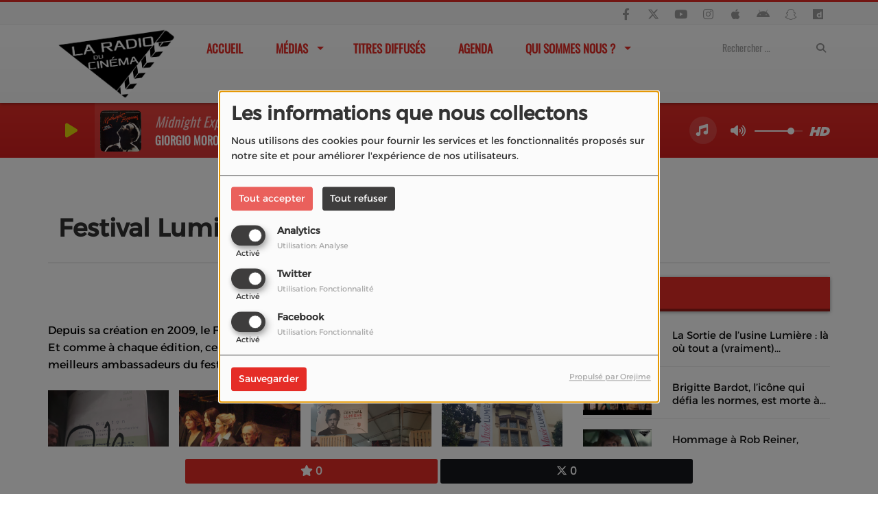

--- FILE ---
content_type: text/html; charset=UTF-8
request_url: https://radioducinema.com/photos/festival-lumiere-2022-20
body_size: 22757
content:
<!DOCTYPE html PUBLIC "-//W3C//DTD XHTML 1.0 Strict//EN" "http://www.w3.org/TR/xhtml1/DTD/xhtml1-strict.dtd"><html xmlns="http://www.w3.org/1999/xhtml" xml:lang="fr" lang="fr">
<head>
    <meta name="viewport" content="width=device-width initial-scale=1.0 maximum-scale=1.0 user-scalable=0"/>

	<link href="https://radioducinema.com/photos/festival-lumiere-2022-20" rel="canonical" />
<link href="https://radioducinema.com/rss-feed-8" rel="alternate" type="application/rss+xml" title="Photos RSS" />
<link href="/upload/58e2bbeeb754e3.17093026.ico" rel="icon" type="image/x-icon" />	    <title>Festival Lumière 2022 - La Radio du Cinéma – Musiques &amp; répliques cultes 24/7 La galerie photo de la radio du cinéma</title>
    <meta name="description" content="La Radio du Cinéma – Musiques & répliques cultes 24/7 – Galerie photo %%page%% : coulisses de tournages, photos de stars, festivals et scènes cultes. Découvrez les images exclusives du 7ᵉ art !"/>
    <meta name="keywords" content="photos,Galerie photo cinéma,Photos de tournage,Coulisses de films,Acteurs cinéma,Réalisateurs cinéma,Festivals de cinéma,Photos de stars,Avant-premières cinéma,Photographies cinéma,Événements cinéma,Red carpet cinéma,Making-of films,Photos exclusives cinéma,Séances photos acteurs,Décors de cinéma,Costumes de cinéma,Scènes de films,Photos de festivals,Stars sur tapis rouge,Moments inoubliables cinéma,Interviews en images,Cinéma en coulisses,Photos backstage cinéma,Studios de cinéma,Visuels de cinéma,david marmier,amandine bacconnier"/>
    <meta http-equiv="Content-Type" content="text/html; charset=UTF-8"/>
    <meta http-equiv="Content-Language" content="fr"/>

    <link href="//fonts.googleapis.com/css?family=Raleway:400,700,800,900,600,500,300,200,100' " rel="stylesheet" property="stylesheet" type="text/css" media="all">

    <link rel="stylesheet" href="https://dfweu3fd274pk.cloudfront.net/theme3/style-015e42ec92.css"/>

	    <link id="mystylecss" rel="stylesheet" href="/css/theme3/mystyle.css?refresh=69786ee8a9459">

    <script src="https://dfweu3fd274pk.cloudfront.net/theme3/script-78c6fc5e4f.js"></script>
	    <script src="https://maps.googleapis.com/maps/api/js?key=" async defer></script>

    <!-- Meta Facebook / Twitter -->
	    <!-- Google / Search Engine Tags -->
    <meta itemprop="name" content="La Radio du Cinéma – Musiques & répliques cultes 24/7" />
    <meta itemprop="description" content="La Radio du Cinéma – Musiques & répliques cultes 24/7 – Galerie photo %%page%% : coulisses de tournages, photos de stars, festivals et scènes cultes. Découvrez les images exclusives du 7ᵉ art !" />
    <meta itemprop="image" content="https://radioducinema.com/upload/design/677ec145b49971.46079133.png" />
    <!-- Facebook Meta Tags -->
    <meta property="og:url" content="https://radioducinema.com/photos/festival-lumiere-2022-20"/>
    <meta property='og:site_name' content="La Radio du Cinéma – Musiques &amp; répliques cultes 24/7"/>
    <meta property='og:title' content="Festival Lumière 2022"/>
    <meta property="og:description" content="Depuis sa cr&amp;eacute;ation en 2009, le Festival Lumi&amp;egrave;re rend hommage &amp;agrave; la grande histoire du cin&amp;eacute;ma. Et comme &amp;agrave; chaque &amp;eacute;dition, ce sont les..."/>
    <meta property="og:type" content="article"/>
    <meta property="og:image" content="https://radioducinema.com/upload/design/677ec145b49971.46079133.png"/>
    <!-- Twitter Meta Tags -->
    <meta name="twitter:card" content="summary_large_image"/>
	        <meta name="twitter:site" content="@radioducinema"/>
	    <meta name="twitter:title" content="Festival Lumière 2022"/>
    <meta name="twitter:description" content="Depuis sa cr&amp;eacute;ation en 2009, le Festival Lumi&amp;egrave;re rend hommage &amp;agrave; la grande histoire du cin&amp;eacute;ma. Et comme &amp;agrave; chaque &amp;eacute;dition, ce sont les..."/>
    <meta name="twitter:image" content="https://radioducinema.com/upload/design/677ec145b49971.46079133.png"/>
    <meta name="twitter:image:alt" content="Festival Lumière 2022"/>
	        <meta property="fb:app_id" content="1718866211718177"/>
	       <meta property="fb:admins" content="417992761592862"/>
	        <meta name="apple-itunes-app" content="app-id=1450443862">
	
	        <style type="text/css" id="customCSS">
                    </style>
		<!-- Base -->
<meta charset="utf-8">
<meta name="viewport" content="width=device-width, initial-scale=1">
<link rel="canonical" href="%%url%%">

<!-- Connexions utiles (GTM/GA) -->
<link rel="preconnect" href="https://www.googletagmanager.com" crossorigin>
<link rel="dns-prefetch" href="https://www.googletagmanager.com">
<link rel="dns-prefetch" href="https://www.google-analytics.com">

<!-- PWA / Couleur UI / Icônes -->
<meta name="theme-color" content="#000000">
<link rel="manifest" href="/manifest.json">
<link rel="icon" type="image/png" sizes="32x32" href="/favicon-32.png">
<link rel="icon" type="image/png" sizes="192x192" href="/favicon-192.png">
<link rel="apple-touch-icon" href="/apple-touch-icon.png">

<!-- Robots global -->
<meta name="robots" content="index,follow,max-snippet:-1,max-image-preview:large,max-video-preview:-1">

<!-- Vérification Pinterest (une seule ligne) -->
<meta name="p:domain_verify" content="8938313a5335978325d53b3185554d0c">

<!-- Flux (Discover/agrégateurs) -->
<link rel="alternate" type="application/rss+xml" href="https://radioducinema.com/rss.xml">

<!-- Open Graph (défaut site, surchargé par page si besoin) -->
<meta property="og:type" content="website">
<meta property="og:site_name" content="La Radio du Cinéma">
<meta property="og:locale" content="fr_FR">
<meta property="og:title" content="La Radio du Cinéma – Répliques & musiques de films 24/7">
<meta property="og:description" content="La radio 100% cinéma : répliques cultes, bandes originales, interviews et agenda des festivals. Écoutez-nous partout.">
<meta property="og:url" content="%%url%%">
<meta property="og:image" content="https://radioducinema.com/static/og-default-1200x630.jpg">
<meta property="og:image:alt" content="La Radio du Cinéma – Répliques et musiques culte">
<meta property="og:image:width" content="1200">
<meta property="og:image:height" content="630">

<!-- Twitter / X -->
<meta name="twitter:card" content="summary_large_image">
<meta name="twitter:site" content="@LaRadioDuCinema">
<meta name="twitter:title" content="La Radio du Cinéma – Répliques & musiques de films 24/7">
<meta name="twitter:description" content="Répliques cultes, BO, interviews, agenda festivals.">
<meta name="twitter:image" content="https://radioducinema.com/static/og-default-1200x630.jpg">
<meta name="twitter:image:alt" content="La Radio du Cinéma – Répliques et musiques culte">

<!-- Hreflang -->
<link rel="alternate" href="https://radioducinema.com/" hreflang="fr">
<link rel="alternate" href="https://radioducinema.com/" hreflang="x-default">
<!-- (Optionnel si versions locales publiées) -->
<!-- <link rel="alternate" href="https://radioducinema.com/" hreflang="fr-CA">
<link rel="alternate" href="https://radioducinema.com/" hreflang="fr-BE">
<link rel="alternate" href="https://radioducinema.com/" hreflang="fr-CH"> -->

<!-- Sitemap (découverte) -->
<link rel="sitemap" type="application/xml" title="Sitemap" href="https://radioducinema.com/sitemap.xml">

<!-- Données structurées : Organization -->
<script type="application/ld+json">
{
  "@context": "https://schema.org",
  "@type": "Organization",
  "name": "La Radio du Cinéma",
  "url": "https://radioducinema.com/",
  "logo": "https://radioducinema.com/static/logo-512.png",
  "sameAs": [
    "https://www.facebook.com/LaRadioduCinema",
    "https://www.instagram.com/laradioducinema",
    "https://www.linkedin.com/company/la-radio-du-cinema",
    "https://www.tiktok.com/@laradioducinema",
    "https://www.youtube.com/@laradioducinema"
  ]
}
</script>

<!-- Données structurées : Website + SearchAction -->
<script type="application/ld+json">
{
  "@context": "https://schema.org",
  "@type": "WebSite",
  "name": "La Radio du Cinéma",
  "url": "https://radioducinema.com/",
  "potentialAction": {
    "@type": "SearchAction",
    "target": "https://radioducinema.com/recherche?q={recherche}",
    "query-input": "required name=recherche"
  }
}
</script>
<!-- Smart App Banner iOS -->
<meta name="apple-itunes-app" content="app-id=6754326122, app-argument=https://radioducinema.com/app-ios">    <link rel="stylesheet" href="https://unpkg.com/orejime@2.0.3/dist/orejime.css"/>
    <link rel="stylesheet" href="/css/common/orejime.css"/>
</head>

<body>
/* GA4 – radioducinema.com – intégration robuste (sans <script>) */
(function () {
  if (window.__RDC_GA4_INIT__) return;
  window.__RDC_GA4_INIT__ = true;

  var GA4_ID = 'G-19SH02ZWPN';

  // Init dataLayer/gtag (nécessaire au Consent Mode)
  window.dataLayer = window.dataLayer || [];
  window.gtag = window.gtag || function(){ dataLayer.push(arguments); };

  // Consent Mode v2 (ajustez selon votre CMP)
  gtag('consent', 'default', {
    ad_storage: 'denied',
    analytics_storage: 'granted',
    functionality_storage: 'granted',
    personalization_storage: 'denied',
    security_storage: 'granted'
  });

  // Charge gtag.js en asynchrone
  try {
    var s = document.createElement('script');
    s.async = true;
    s.src = 'https://www.googletagmanager.com/gtag/js?id=' + encodeURIComponent(GA4_ID);
    (document.head || document.documentElement).appendChild(s);
  } catch (e) {
    if (console && console.warn) console.warn('GA4 loader error:', e);
  }

  // Init de base
  gtag('js', new Date());

  // Évite un double page_view si un conteneur GTM est déjà présent
  var usingGTM = !!window.google_tag_manager;
  gtag('config', GA4_ID, {
    anonymize_ip: true,
    transport_type: 'beacon',
    send_page_view: !usingGTM
  });

  // Pour sites SPA : appelez ceci après chaque navigation interne
  window.RDC_trackPageView = function (url) {
    gtag('event', 'page_view', { page_location: url || location.href });
  };
})();<div id='fb-root'></div>
        <script type='opt-in' data-type='application/javascript' data-name='facebook'>
            window.fbAsyncInit = function() {
				FB.init({
					appId      : '1718866211718177',
                    xfbml      : true,
                     version   : 'v18.0'
                });
            };

        $(window).on('statechangecomplete', function() {
            fbAsyncInit();
        });

        (function(d, s, id) {
            var js, fjs = d.getElementsByTagName(s)[0];
            if (d.getElementById(id)) return;
            js = d.createElement(s); js.id = id;
            js.src = "https://connect.facebook.net/fr_FR/sdk.js";
            fjs.parentNode.insertBefore(js, fjs);
        }(document, 'script', 'facebook-jssdk'));
        </script>

	
<script type="text/javascript">
    function init() {
        window.addEventListener('scroll', function (e) {
            var distanceY = window.pageYOffset || document.documentElement.scrollTop,
                shrinkOn = 60,
                navbarscroll = $('#navbarscroll'),
                searchbar = $('#search-form'),
                playerheader = $('#player-header'),
                searchbarunderline = $('#searchBarUnderline');
            if (distanceY > shrinkOn) {
                navbarscroll.addClass("hideScroll");
                playerheader.addClass("player-min");
                searchbar.addClass("searchform-min");
                searchbarunderline.addClass("searchBarUnderline-min");
            } else {
                if (navbarscroll.hasClass("hideScroll"))
                    navbarscroll.removeClass("hideScroll");

                if (playerheader.hasClass("player-min"))
                    playerheader.removeClass("player-min");

                if (searchbar.hasClass("searchform-min"))
                    searchbar.removeClass("searchform-min");

                if (searchbarunderline.hasClass("searchBarUnderline-min"))
                    searchbarunderline.removeClass("searchBarUnderline-min");
            }
        });
    }

    window.onload = init();
</script>

<!-- Script pour le Menu -->
<script>
    (function ($) { //create closure so we can safely use $ as alias for jQuery
        $(document).ready(function () {
            $('#navbar-sfmenu').superfish({
                speed: 'fast',
                delay: 200
            });
        });
    })(jQuery);
</script>

<script>
    //Permettre aux barres de recherche d'être soulignées
    $(document).ready(function () {
        $('#searchBar').on('keyup', function () {
            if ($('#searchBar').val() === "") {
                $('#searchBarUnderline').removeClass("underline");
            } else {
                $('#searchBarUnderline').addClass("underline");
            }
        });
    })
</script>

<div id="menu-responsive-overlay"></div>

<nav id="navbarscroll" class="navbar navbar-default navbar-fixed-top container counter-container">
    <!-- header-fixed-top pour fixer le header en haut + enlever le JS -->
    <div class="nav-global">
        <div id="toplink" class="scrolltoplink">
            <div class="container toplink-container">

                <div class="link-contact">
                    <div class="dropdown">
                        <button class="btn btn-toplink dropdown-toggle" type="button" id="dropdownMenu12"
                                data-toggle="dropdown" aria-haspopup="true" aria-expanded="true">
                            <i class="fa fa-lock"></i> Espace membre                            <span class="caret"></span>
                        </button>

                        <ul class="dropdown-menu" aria-labelledby="dropdownMenu12">
                            <li class="navbarItem-user  hidden ">
                                <a href="/utilisateurs"
                                   role="button" data-toggle="modal"><i
                                            class="fa fa-user"></i> Mon compte</a>
                            </li class="navbarItem-user  hidden ">
                                                        <li role="separator"
                                class="divider navbarItem-user  hidden "></li>
                            <li class="navbarItem-user  hidden ">
                                <a id="logout"
                                   href="/utilisateurs/index/logout">
                                    <i class="fa fa-sign-out"></i> Fermer ma session                                </a>
                            </li>
                            <li class="navbarItem-guest ">
                                <a href="/inscription"><i
                                            class="fa fa-user"></i> Se connecter</a></li>
                            <li class="navbarItem-guest ">
                                <a href="#modal_mdp_oublie" role="button" data-toggle="modal"><i
                                            class="fa fa-question-circle"></i> Mot de passe oublié ?                                </a></li>
                        </ul>
                    </div>
                </div>

                <div class="link-socials">
                    <div class="link-socials-list">
                                                    <div class="link-socials-item facebook">
                                <a class="link-socials-item-link" target="_blank"
                                   href="https://www.facebook.com/radioducinema">
                                    <span class="link-socials-item-link-hover"></span>
                                </a>
                                <div class="link-socials-item-popup">
                                    <span>Facebook</span>
                                </div>
                            </div>
                        
                                                    <div class="link-socials-item twitter">
                                <a class="link-socials-item-link" target="_blank"
                                   href="https://twitter.com/radioducinema">
                                    <span class="link-socials-item-link-hover"></span>
                                </a>
                                <div class="link-socials-item-popup">
                                    <span>Twitter</span>
                                </div>
                            </div>
                        
                                                    <div class="link-socials-item youtube">
                                <a class="link-socials-item-link" target="_blank"
                                   href="https://www.youtube.com/@radioducinema">
                                    <span class="link-socials-item-link-hover"></span>
                                </a>
                                <div class="link-socials-item-popup">
                                    <span>YouTube</span>
                                </div>
                            </div>
                        
                                                    <div class="link-socials-item instagram">
                                <a class="link-socials-item-link" target="_blank"
                                   href="https://www.instagram.com/radioducinema">
                                    <span class="link-socials-item-link-hover"></span>
                                </a>
                                <div class="link-socials-item-popup">
                                    <span>Instagram</span>
                                </div>
                            </div>
                        
                                                    <div class="link-socials-item ios">
                                <a class="link-socials-item-link" target="_blank"
                                   href="https://itunes.apple.com/fr/app/la-radio-du-cinéma/id1450443862">
                                    <span class="link-socials-item-link-hover"></span>
                                </a>
                                <div class="link-socials-item-popup">
                                    <span>iPhone</span>
                                </div>
                            </div>
                        
                                                    <div class="link-socials-item android">
                                <a class="link-socials-item-link" target="_blank"
                                   href="https://play.google.com/store/apps/details?id=com.radioking.radioducinema">
                                    <span class="link-socials-item-link-hover"></span>
                                </a>
                                <div class="link-socials-item-popup">
                                    <span>Android</span>
                                </div>
                            </div>
                        
                                                    <div class="link-socials-item snapchat">
                                <a class="link-socials-item-link" target="_blank"
                                   href="https://www.snapchat.com/add/laradioducinema">
                                    <span class="link-socials-item-link-hover"></span>
                                </a>
                                <div class="link-socials-item-popup">
                                    <span>Snapchat</span>
                                </div>
                            </div>
                        
                                                    <div class="link-socials-item item-dailymotion">
                                <a class="link-socials-item-link link-dailymotion" target="_blank"
                                   href="https://www.dailymotion.com/radioducine">
                                    <span class="link-socials-item-link-hover hover-dailymotion"></span>
                                </a>
                                <div class="link-socials-item-popup">
                                    <span>Dailymotion</span>
                                </div>
                            </div>
                                            </div>
                </div>
            </div>
        </div>

        <div class="navbarheaderzone">
            <div class="container navheaderbg">
				<span class="openmenuButton hidden-md hidden-lg">
					<i class="fa fa-bars"></i>
				</span>

                <div class="navbar-header">
                    <a class="navbar-brand" href="/"><img
                                src="/upload/design/677ec145b49971.46079133.png" alt="logo"
                                class="logo"/></a>
                </div>
                <div id="navbar" class="navbar-collapse collapse">
    <ul class="navbar navbar-nav sf-menu hidden-sm" id="navbar-sfmenu">

        
            <li>
                                        <a href="/"  >

                                                        Accueil                                                    </a>
                                    </li>
        
            <li>
                                        <a href="/photos-1"  >

                                                        Médias                                                    <span class="sub"></span></a>

                    <ul style="list-style-type : none;">
                        
                            <li>
                                                                    <a href="/podcasts/tous-les-episodes/1" >
                                        Podcasts                                        
                                                                            </a>
                                                                    <span class="spacer"></span>
                            </li>
                        
                            <li>
                                                                    <a href="https://radioducinema.radio-website.com/news-1"  target= "_blank" >
                                        Actualités                                        
                                                                            </a>
                                                                    <span class="spacer"></span>
                            </li>
                        
                            <li>
                                                                    <a href="/photos-1" >
                                        Photos                                        
                                                                            </a>
                                                                    <span class="spacer"></span>
                            </li>
                        
                            <li>
                                                                    <a href="/videos-1"  target= "_blank" >
                                        Vidéos                                        
                                                                            </a>
                                                                    <span class="spacer"></span>
                            </li>
                                            </ul>
                            </li>
        
            <li>
                                        <a href="/ckoi"  >

                                                        Titres diffusés                                                    </a>
                                    </li>
        
            <li>
                                        <a href="/agenda-1"  target= "_blank"  >

                                                        Agenda                                                    </a>
                                    </li>
        
            <li>
                                        <a href="/equipes-1"  >

                                                        Qui sommes nous ?                                                    <span class="sub"></span></a>

                    <ul style="list-style-type : none;">
                        
                            <li>
                                                                    <a href="/page/adhesion-a-la-radio-du-cinema-102" >
                                        Adhésion à la radio du cinéma                                        
                                                                            </a>
                                                                    <span class="spacer"></span>
                            </li>
                        
                            <li>
                                                                    <a href="/page/music-films-the-film-sound-experience-106" >
                                        Music & films                                        
                                                                            </a>
                                                                    <span class="spacer"></span>
                            </li>
                        
                            <li>
                                                                    <a href="/contact" >
                                        Contact                                        
                                                                            </a>
                                                                    <span class="spacer"></span>
                            </li>
                                            </ul>
                            </li>
        

    </ul>

    <form class="searchform searchform-menu" id="search-form">
        <input class="search-bar" type="text" id="searchBar" name="queryString" placeholder="Rechercher …" />
        <span id="searchBarUnderline"></span>
        <button type="submit" id="searchButton"><i class="fa fa-search"></i></button>
    </form>

</div>

<script type="text/javascript">

$("#searchBar").keyup(function (e) {
        var key = (e.which) ? e.which : e.keyCode;
        if (key === 13) {
            if($("#searchBar").val().trim().length > 0) {
                $(".searchform").attr("action",'/' + 'recherche' + '/' + $("#searchBar").val());
            }
        }
    });

    $('#searchButton').click(function () {
        if($("#searchBar").val().trim().length > 0) {
            $(".searchform").attr("action",'/' + 'recherche' + '/' + $("#searchBar").val());
        }
    });

</script>
            </div>
        </div>
    </div>
    <div id="player-header" class="player-radio-bar no-multistream">
    <div class="container">
        <a class="control-play">
            <i class="fa fa-play play-button"></i>
            <i class="fa fa-pause pause-button" style="display: none;"></i>
            <i class="fa fa-spinner fa-spin player-loader" style="display: none;"></i>
        </a>
        <div class="control-infos" id="titrage">
            <span class="control-cover cover-titrage">
                <img class="media-cover" src="">
            </span>
            <span class="control-track">
                <span class="marquee">
                    <span id='titlePlayer' class="title ellipsis ellipsis-1l"></span>
                    <span class="artist ellipsis ellipsis-1l"></span>
                </span>
                <div id="seek-bar" class="hidden">
                    <div class="bar-zone">
                        <div class="seek-slider">
                            <div class="bgSeekSlider"></div>
                        </div>
                    </div>
                    <div class="time-left"></div>
                </div>
            </span>

            <span class="control-actions">
                            <a id="player-vote"><i class='far fa-heart'></i></a>
                <div id="partage">
                    <i class="fa fa-share-alt fa-lg fa-fw"></i>
                    <div class="noselect ">
                                                <a class="twitter" target="_blank">
                            <i class='fa-brands fa-square-x-twitter'></i> Tweeter ce titre                        </a>
                    </div>
                </div>
                <a id="player-download" href="#" target="_blank" class="disabled">
                    <i><svg version="1.1" xmlns="http://www.w3.org/2000/svg" xmlns:xlink="http://www.w3.org/1999/xlink" width="19px" height="18px" viewBox="0 0 19 18" xml:space="preserve">
                        <g class="shopping-cart">
                            <path d="M17.4,10.6L19,3.3c0.1-0.5-0.3-1-0.8-1h-13L4.9,0.7C4.9,0.3,4.5,0,4.2,0H0.8C0.4,0,0,0.4,0,0.8
                                v0.6c0,0.5,0.4,0.8,0.8,0.8h2.3l2.3,12.1c-0.6,0.3-0.9,1-0.9,1.7c0,1.1,0.8,2,1.8,2s1.8-0.9,1.8-2c0-0.6-0.2-1-0.6-1.4h6.9
                                C14.2,15,14,15.5,14,16c0,1.1,0.8,2,1.8,2s1.8-0.9,1.8-2c0-0.8-0.4-1.5-1-1.8l0.2-0.9c0.1-0.5-0.3-1-0.8-1H7.2L7,11.3h9.7
                                C17,11.3,17.3,11,17.4,10.6z"/>
                        </g>
                    </svg></i>
                </a>
                <div class="hidden"
                     id="player-share-track">Je suis en train d’écouter [$1] sur [$2] !</div>
                <div class="hidden"
                     id="player-share-podcast">Je suis en train d’écouter le podcast [$1] !</div>
                <div class="hidden"
                     id="player-share-sample">Je suis en train d’écouter l’extrait [$1] !</div>
            </span>
            <div class="clear"></div>

        </div>

        <script>
                        $(function() {
                            radioURL = "https://www.radioking.com/play/la-radio-du-cinema";
                            if(Cookies.get("streamQuality") !== undefined){
                                if(Cookies.get("streamQuality") === "BD") {
                                    if (/Android|webOS|iPhone|iPad|iPod|BlackBerry|IEMobile|Opera Mini/i.test(navigator.userAgent)) {
                                        radioURL = "https://www.radioking.com/play/la-radio-du-cinema/432802";
                                    }
                                    $("#HD-link").attr("class", "hd-off");
                                    $("#HD-link").attr("data-val", "0");

                                } else if(Cookies.get("streamQuality") === "HD") {
                                    if (!(/Android|webOS|iPhone|iPad|iPod|BlackBerry|IEMobile|Opera Mini/i.test(navigator.userAgent))) {
                                        radioURL = "https://www.radioking.com/play/la-radio-du-cinema/432805";
                                    }
                                }
                            }

                            if(radioURL === ""){
                                radioURL = "https://www.radioking.com/play/la-radio-du-cinema";
                            }

                            initPlayer(radioURL, "La Radio Du Cinéma", "/upload/players/58e2825e160041.31102457.png", "1","0")

                        });
                    </script>
        <span class="container-control-stream">
            <span class="control-stream">

                <div id="current-radio" data-flux="https://www.radioking.com/play/la-radio-du-cinema"
                     data-flux-bd="https://www.radioking.com/play/la-radio-du-cinema/432802"
                     data-flux-hd="https://www.radioking.com/play/la-radio-du-cinema/432805"
                     data-logo="/upload/players/58e2825e160041.31102457.png"
                     data-name="La Radio Du Cinéma"
                     data-autoplay="0"
                     data-idplayer="1">
                    <img src="/upload/players/58e2825e160041.31102457.png"
                         class="logo-stream"/><span
                            class="stream-name hidden-xs">La Radio Du Cinéma</span>
                                    </div>

                <div id="other-radios">
                                    </div>
        	</span>
        </span>
        <span class="open-actions hidden">
                <i>
                <svg width="30px" height="14px" viewBox="0 0 30 14" version="1.1" xmlns="http://www.w3.org/2000/svg" xmlns:xlink="http://www.w3.org/1999/xlink">
                    <defs>
                        <filter x="-3.5%" y="-2.4%" width="107.0%" height="104.8%" filterUnits="objectBoundingBox" id="filter-1">
                            <feOffset dx="0" dy="2" in="SourceAlpha" result="shadowOffsetOuter1"></feOffset>
                            <feGaussianBlur stdDeviation="2" in="shadowOffsetOuter1" result="shadowBlurOuter1"></feGaussianBlur>
                            <feColorMatrix values="0 0 0 0 0   0 0 0 0 0   0 0 0 0 0  0 0 0 0.5 0" type="matrix" in="shadowBlurOuter1" result="shadowMatrixOuter1"></feColorMatrix>
                            <feMerge>
                                <feMergeNode in="shadowMatrixOuter1"></feMergeNode>
                                <feMergeNode in="SourceGraphic"></feMergeNode>
                            </feMerge>
                        </filter>
                    </defs>
                    <g stroke="none" stroke-width="1" fill="none" fill-rule="evenodd">
                        <g id="dot-open-actions" transform="translate(-207.000000, -84.000000)" fill="#FFFFFF" fill-rule="nonzero">
                            <g id="Top-header-2" transform="translate(-5.466844, 0.000000)" filter="url(#filter-1)">
                                <g id="Group-3" transform="translate(5.466844, 64.000000)">
                                    <path d="M213.75,22 C215.270139,22 216.5,23.2298611 216.5,24.75 C216.5,26.2701389 215.270139,27.5 213.75,27.5 C212.229861,27.5 211,26.2701389 211,24.75 C211,23.2298611 212.229861,22 213.75,22 Z M222.55,22 C224.070139,22 225.3,23.2298611 225.3,24.75 C225.3,26.2701389 224.070139,27.5 222.55,27.5 C221.029861,27.5 219.8,26.2701389 219.8,24.75 C219.8,23.2298611 221.029861,22 222.55,22 Z M230.25,22 C231.770139,22 233,23.2298611 233,24.75 C233,26.2701389 231.770139,27.5 230.25,27.5 C228.729861,27.5 227.5,26.2701389 227.5,24.75 C227.5,23.2298611 228.729861,22 230.25,22 Z" id="Path-2"></path>
                                </g>
                            </g>
                        </g>
                    </g>
                </svg>
                </i>
        </span>
        <div class="control-actions-right hidden-sm hidden-xs">
            <div class="last-track-zone">
                <div class="last-track-button">
                    <a class="control-last-track">
                        <i class="fa fa-music fa-fw fa-lg"></i>
                    </a>
                </div>
                <span class="container-last-track-list">
                        <div id="last-track-list" class="last-track-list">
                            <div class="last-tracks"><div class="row m-l-0 m-r-0" style="margin-top: 0;"><div class="col-sm-2 track-hour title-font">08:50</div><div class="col-sm-2 track-cover"><img src="https://image.radioking.io/radios/28549/cover/custom/956fb039-ac72-45a4-8e2e-4ac30aa78c51.jpg" /></div><div class="col-sm-8 track-titration ellipsis ellipsis-1l"><div class="track-title ellipsis ellipsis-1l title-font">Midnight Express</div><div class="track-artist ellipsis ellipsis-1l title-font">Giorgio Moroder</div></div></div><div class="row m-l-0 m-r-0" style="margin-top: 0;"><div class="col-sm-2 track-hour title-font">08:46</div><div class="col-sm-2 track-cover"><img src="https://image.radioking.io/radios/28549/cover/api/b129b4d2-0a45-4033-ac7b-098fb5e8ae0b.jpg" /></div><div class="col-sm-8 track-titration ellipsis ellipsis-1l"><div class="track-title ellipsis ellipsis-1l title-font">Addict</div><div class="track-artist ellipsis ellipsis-1l title-font">Jean-Pierre Taïeb</div></div></div><div class="row m-l-0 m-r-0" style="margin-top: 0;"><div class="col-sm-2 track-hour title-font">08:42</div><div class="col-sm-2 track-cover"><img src="https://image.radioking.io/radios/28549/cover/custom/c9afaaa4-3fab-433b-bd8b-d1f7e9c9483d.jpg" /></div><div class="col-sm-6 track-titration ellipsis ellipsis-1l"><div class="track-title ellipsis ellipsis-1l title-font">Top Gun</div><div class="track-artist ellipsis ellipsis-1l title-font">Berlin</div></div><div class="col-sm-2 track-download"><a id="player-download" href="https://itunes.apple.com/us/album/take-my-breath-away-love-theme-from-top-gun/387193895?i=387194076" target="_blank"><i><svg version="1.1" xmlns="http://www.w3.org/2000/svg" xmlns:xlink="http://www.w3.org/1999/xlink" width="19px" height="18px" viewBox="0 0 19 18" xml:space="preserve">
                    <g class="shopping-cart">
                        <path d="M17.4,10.6L19,3.3c0.1-0.5-0.3-1-0.8-1h-13L4.9,0.7C4.9,0.3,4.5,0,4.2,0H0.8C0.4,0,0,0.4,0,0.8
                            v0.6c0,0.5,0.4,0.8,0.8,0.8h2.3l2.3,12.1c-0.6,0.3-0.9,1-0.9,1.7c0,1.1,0.8,2,1.8,2s1.8-0.9,1.8-2c0-0.6-0.2-1-0.6-1.4h6.9
                            C14.2,15,14,15.5,14,16c0,1.1,0.8,2,1.8,2s1.8-0.9,1.8-2c0-0.8-0.4-1.5-1-1.8l0.2-0.9c0.1-0.5-0.3-1-0.8-1H7.2L7,11.3h9.7
                            C17,11.3,17.3,11,17.4,10.6z"/>
                    </g>
                </svg></i></a></div></div><div class="row m-l-0 m-r-0" style="margin-top: 0;"><div class="col-sm-2 track-hour title-font">08:40</div><div class="col-sm-2 track-cover"><img src="https://www.radioking.com/api/track/cover/ded5c776-b938-48c3-a756-5ef8006df4c3" /></div><div class="col-sm-8 track-titration ellipsis ellipsis-1l"><div class="track-title ellipsis ellipsis-1l title-font">2008</div><div class="track-artist ellipsis ellipsis-1l title-font">Les années ciné</div></div></div><div class="row m-l-0 m-r-0" style="margin-top: 0;"><div class="col-sm-2 track-hour title-font">08:37</div><div class="col-sm-2 track-cover"><img src="https://image.radioking.io/radios/28549/cover/id3/a1c0dd0b-1268-40ad-b224-7b1525dba942.jpg" /></div><div class="col-sm-8 track-titration ellipsis ellipsis-1l"><div class="track-title ellipsis ellipsis-1l title-font">v</div><div class="track-artist ellipsis ellipsis-1l title-font">Zacarias M. De La Riva/Antoni M. March</div></div></div></div>                        </div>
                    </span>
            </div>

            <div class="control-volume">
                <a id="mute-volume" class="toggle-volume">
                    <i class="fa fa-fw fa-volume-up fa-lg"></i>
                </a>
                <a id="unmute-volume" class="toggle-volume" style="display: none;">
                    <i class="fa fa-fw fa-volume-off fa-lg"></i>
                </a>

                <div class="control-slider-volume">
                    <div id="player-slider-volume">
                        <div class="container-sliderVolume">
                            <div class="bgSliderVolume"></div>
                        </div>
                    </div>
                </div>
            </div>


            <div class="HD-button ">
                <a id="HD-link" data-val="1">
                    <svg viewBox="0 0 100 45" version="1.1" xmlns="http://www.w3.org/2000/svg">
                        <g id="Group">
                            <path d="M12.792,0.2 L27.768,0.2 L23.48,16.008 L37.176,16.008 L41.464,0.2 L56.44,0.2 L44.408,45 L29.432,45 L33.72,28.936 L20.024,28.936 L15.736,45 L0.76,45 L12.792,0.2 Z M61.304,0.2 L77.176,0.2 C81.5706886,0.2 85.1653194,0.733328 87.96,1.8 C90.7546806,2.866672 93.0053248,4.2533248 94.712,5.96 C97.9546829,9.20268288 99.576,13.5759725 99.576,19.08 C99.576,22.4506835 98.9573395,25.6293184 97.72,28.616 C96.4826605,31.6026816 94.6480122,34.3119878 92.216,36.744 C89.5279866,39.4320134 86.2426861,41.479993 82.36,42.888 C78.4773139,44.296007 73.9333594,45 68.728,45 L49.272,45 L61.304,0.2 Z M70.392,31.944 C72.6960115,31.944 74.7759907,31.6240032 76.632,30.984 C78.4880093,30.3439968 79.9919942,29.4480058 81.144,28.296 C82.0826714,27.3573286 82.8506637,26.1946736 83.448,24.808 C84.0453363,23.4213264 84.344,22.0453402 84.344,20.68 C84.344,19.4426605 84.1840016,18.4186707 83.864,17.608 C83.5439984,16.7973293 83.0853363,16.0933363 82.488,15.496 C81.762663,14.770663 80.8240058,14.2160019 79.672,13.832 C78.5199942,13.4479981 77.048009,13.256 75.256,13.256 L72.76,13.256 L67.768,31.944 L70.392,31.944 Z"
                                  id="HD"></path>
                        </g>
                    </svg>
                </a>
            </div>

        </div>

    </div>
</div>
<script>
    
    $(".ticker").clone().appendTo(".ticker-wrap");

    $(".ticker").mouseenter(function() {
        $(".ticker").css("animation-play-state", "paused");
    });

    $(".ticker").mouseleave(function() {
        $(".ticker").css("animation-play-state", "running");
    });
</script>

</nav>


<script>
    if($('.logo').width() > 215){
        $('.logo').addClass('big');
    }
</script>
<div id='content-to-refresh'>
    <nav id="menu-responsive">
		<div class="entete">
    <div class="navbar-header">
        <img src="/upload/design/677ec145b49971.46079133.png" alt="">
        <span id="closemenuButton"></span>
    </div>
</div>

        <ul id="content-menuresponsive">
			<li class="list-group panel">
    <div class="searchform-mobile searchform">
        <button type="submit" id="searchButton" class="search-button-mobile"><i class="fa fa-search"></i></button>
        <input class="search-bar search-bar-mobile" type="text" id="searchBar" name="queryString" placeholder="Rechercher …"/>
    </div>
    <div class="spacer"></div>
</li>

        <li class="list-group panel">
			                <a style="padding-left:0px" href="/"
                     >
					
                        <span class="rLink">Accueil</span>
						                    </a>

					                            <a class="list-group-item collapsed"></a>
						                    <div class="spacer"></div>
        </li>
	        <li class="list-group panel">
			                    <a data-parent="#content-menuresponsive" data-toggle="collapse" class="list-group-item collapsed"
                       href="#menu_medias">
						
                        <span class="rLink">Médias</span>
						                                <i class="fa fa-caret-down"></i>
							                    </a>

					                            <ul id="menu_medias"
                                class="collapse">
								                                        <li class="list-group panel sub-menu">
											                                                    <a href="/podcasts/tous-les-episodes/1"  >
														Podcasts                                                        </a>

														
                                        </li>
									                                        <li class="list-group panel sub-menu">
											                                                    <a href="https://radioducinema.radio-website.com/news-1"  target= "_blank"  >
														Actualités                                                        </a>

														
                                        </li>
									                                        <li class="list-group panel sub-menu">
											                                                    <a href="/photos-1"  >
														Photos                                                        </a>

														
                                        </li>
									                                        <li class="list-group panel sub-menu">
											                                                    <a href="/videos-1"  target= "_blank"  >
														Vidéos                                                        </a>

														
                                        </li>
									                            </ul>
						                    <div class="spacer"></div>
        </li>
	        <li class="list-group panel">
			                <a style="padding-left:0px" href="/ckoi"
                     >
					
                        <span class="rLink">Titres diffusés</span>
						                    </a>

					                            <a class="list-group-item collapsed"></a>
						                    <div class="spacer"></div>
        </li>
	        <li class="list-group panel">
			                <a style="padding-left:0px" href="/agenda-1"
                     target= "_blank"  >
					
                        <span class="rLink">Agenda</span>
						                    </a>

					                            <a class="list-group-item collapsed"></a>
						                    <div class="spacer"></div>
        </li>
	        <li class="list-group panel">
			                    <a data-parent="#content-menuresponsive" data-toggle="collapse" class="list-group-item collapsed"
                       href="#menu_quisommesnous">
						
                        <span class="rLink">Qui sommes nous ?</span>
						                                <i class="fa fa-caret-down"></i>
							                    </a>

					                            <ul id="menu_quisommesnous"
                                class="collapse">
								                                        <li class="list-group panel sub-menu">
											                                                    <a href="/page/adhesion-a-la-radio-du-cinema-102"  >
														Adhésion à la radio du cinéma                                                        </a>

														
                                        </li>
									                                        <li class="list-group panel sub-menu">
											                                                    <a href="/page/music-films-the-film-sound-experience-106"  >
														Music & films                                                        </a>

														
                                        </li>
									                                        <li class="list-group panel sub-menu">
											                                                    <a href="/contact"  >
														Contact                                                        </a>

														
                                        </li>
									                            </ul>
						                    <div class="spacer"></div>
        </li>
	
<div class='btnHidden mt-5 center'>
	        <div class="connectBtn">
        <a class="connect btn btn-primary m-t-15 btnHidden" href="/inscription" role="button"
           data-toggle="modal">Se connecter</a>
        </div>
	</div>
<div class="spacer"></div>

<div class='link-socials mt-5'>
    <div class='link-socials-list'>
		        <div class="link-socials-item facebook">
            <a class="link-socials-item-link" target="_blank"
               href="https://www.facebook.com/radioducinema">
                <span class="link-socials-item-link-hover"></span>
            </a>
            <div class="link-socials-item-popup">
                <span>Facebook</span>
            </div>
        </div>
		        <div class="link-socials-item twitter">
            <a class="link-socials-item-link" target="_blank"
               href="https://twitter.com/radioducinema">
                <span class="link-socials-item-link-hover"></span>
            </a>
            <div class="link-socials-item-popup">
                <span>Twitter</span>
            </div>
        </div>
		        <div class="link-socials-item youtube">
            <a class="link-socials-item-link" target="_blank"
               href="https://www.youtube.com/@radioducinema">
                <span class="link-socials-item-link-hover"></span>
            </a>
            <div class="link-socials-item-popup">
                <span>YouTube</span>
            </div>
        </div>
		        <div class="link-socials-item instagram">
            <a class="link-socials-item-link" target="_blank"
               href="https://www.instagram.com/radioducinema">
                <span class="link-socials-item-link-hover"></span>
            </a>
            <div class="link-socials-item-popup">
                <span>Instagram</span>
            </div>
        </div>
		        <div class="link-socials-item ios">
            <a class="link-socials-item-link" target="_blank"
               href="https://itunes.apple.com/fr/app/la-radio-du-cinéma/id1450443862">
                <span class="link-socials-item-link-hover"></span>
            </a>
            <div class="link-socials-item-popup">
                <span>iPhone</span>
            </div>
        </div>
		        <div class="link-socials-item android">
            <a class="link-socials-item-link" target="_blank"
               href="https://play.google.com/store/apps/details?id=com.radioking.radioducinema">
                <span class="link-socials-item-link-hover"></span>
            </a>
            <div class="link-socials-item-popup">
                <span>Android</span>
            </div>
        </div>
		        <div class="link-socials-item snapchat">
            <a class="link-socials-item-link" target="_blank"
               href="https://www.snapchat.com/add/laradioducinema">
                <span class="link-socials-item-link-hover"></span>
            </a>
            <div class="link-socials-item-popup">
                <span>Snapchat</span>
            </div>
        </div>
		        <div class="link-socials-item item-dailymotion">
            <a class="link-socials-item-link link-dailymotion" target="_blank"
               href="https://www.dailymotion.com/radioducine">
                <span class="link-socials-item-link-hover hover-dailymotion"></span>
            </a>
            <div class="link-socials-item-popup">
                <span>Dailymotion</span>
            </div>
        </div>
		    </div>
</div>
<script type='text/javascript'>
   $('.search-bar-mobile').keyup(function (e) {
        var key = (e.which) ? e.which : e.keyCode;
        if (key === 13) {
            window.location.replace('/' + 'recherche' + '/' + $('.search-bar-mobile').val());
        }
    });

    $('.search-button-mobile').click(function () {
        window.location.replace('/' + 'recherche' + '/' + $('.search-bar-mobile').val());
    });
</script>        </ul>
    </nav>

    <script>
        $(function () {
            window.refreshContentMargin = function () {
                if (booleanCompare($(window).width(), 991, "gt")) {
                    if (booleanCompare($(".navbarheaderzone").height(), 70, "gt")) {
                        if ($("#player-header").css("position") != "fixed") {

                            var contentMargin = $("#content-to-refresh").css("margin-top");
                            $("#content-to-refresh").css("margin-top", ($(".navbarheaderzone").height() - 70) + "px");
                        } else if ($("#player-header").css("position") == "fixed") {

                            $("#content-to-refresh").css("margin-top", ($(".navbarheaderzone").height() - 140) + "px");
                        }
                    } else {
                        $("#content-to-refresh").css("margin-top", "");
                    }
                } else {
                    $("#content-to-refresh").css("margin-top", "");
                }
            }

            window.refreshContentMargin();

            $(window).resize(function () {
                window.refreshContentMargin();
            });
        });
    </script>
    <div id="container-overlay" class="container p-l-0 p-r-0">
        <div id="overlay" style="display: none;">
            <div id="img-overlay" style="display: none;">
                <i class="fa fa-fw fa-spin fa-spinner" style="font-size: 4em;"></i>
            </div>
            <div id="text-overlay" style="display: none;">
				Chargement...            </div>
        </div>
    </div>

    <script type="text/javascript">/* GA4 – radioducinema.com – final */
(function () {
  if (window.__RDC_GA4_INIT__) return;
  window.__RDC_GA4_INIT__ = true;

  var GA4_ID = 'G-19SH02ZWPN';

  window.dataLayer = window.dataLayer || [];
  window.gtag = window.gtag || function () { dataLayer.push(arguments); };

  try {
    var s = document.createElement('script');
    s.async = true;
    s.src = 'https://www.googletagmanager.com/gtag/js?id=' + encodeURIComponent(GA4_ID);
    (document.head || document.documentElement).appendChild(s);
  } catch (e) {
    if (console && console.warn) console.warn('GA4 loader error:', e);
  }

  gtag('js', new Date());

  var usingGTM = !!window.google_tag_manager;
  gtag('config', GA4_ID, {
    anonymize_ip: true,
    transport_type: 'beacon',
    send_page_view: !usingGTM
  });

  // SPA : appelez après chaque navigation interne si besoin
  window.RDC_trackPageView = function (url) {
    gtag('event', 'page_view', { page_location: url || location.href });
  };
})();</script>

    <div class="container m-b-15 centered">
		    </div>
    <!--Publicité gauche -->
    <div class='pubVert' style='position : absolute; margin-left:249px; top: 400px; z-index: 100;'>
		    </div>
    <!--Publicité droite -->
    <div class='pubVert' style='position : absolute; margin-left:1669px; top: 400px ;z-index: 100;'>
		    </div>

	            <div class="container breadcrumb-container">
                <div class="container p-l-0 p-r-0">
                    <ol class="breadcrumb ellipsis ellipsis-1l">
						                                    <li><a href="/"
										   class="toptip" title="Accueil"> <i class="fa fa-home"></i>                                         </a>
                                    </li>
								                                    <li><a href="/photos-1"
										   >Photos                                        </a>
                                    </li>
								                                    <li><a href="/photos/nos-photographies-190/1"
										   >NOS PHOTOGRAPHIES                                        </a>
                                    </li>
								                                    <li class="active">Festival Lumière 2022</li>
								                    </ol>
                </div>
            </div>
		

	
	            <div class="title-super-container container">
                <div class="container title-container">
                    <div class="row">
                        <div class="col-xs-12 layout-title p-t-20 p-b-30">
                            <div>
                                <h1 class="main_title">
									Festival Lumière 2022                                 </h1>
                            </div>
                        </div>
                    </div>
                </div>
            </div>
		
    <div class="container body_wrap boxed">
        <div class="layout-headtitle-border"></div>
		

<div class="row">

        <div class="col-xs-12  col-md-8  ">
            <div class="social-share-fixed">
        <div class="social-share-wrap">
            <div id="social-share" class="social-sticky boxed items-3">
                <ul>
                    <li class="social-sticky-element all">
                        <div class="social-sticky-infos">
                            <i class="fa fa-star"></i>
                            <div>0</div>
                        </div>
                    </li>
                    <!-- Facebook -->
                    
                    <!-- Twitter -->
                    <a href="https://twitter.com/intent/tweet?url=https%3A%2F%2Fradioducinema.com%2Fphotos%2Ffestival-lumiere-2022-20&text=Festival Lumière 2022">
                        <li class="social-sticky-element twitter">
                            <div class="social-sticky-infos">
                                <i class='fa-brands fa-x-twitter'></i>
                                <div>0</div>
                            </div>
                        </li>
                    </a>

                                    </ul>
            </div>
        </div>
    </div>

    <script type="text/javascript">
        $(function () {

            // Facebook
            $("#fbshare2").click(function () {
                FB.ui({
                    method: 'share',
                    href: 'https://radioducinema.com/photos/festival-lumiere-2022-20'
                }, function (response) {
                });
            });

            // Comment
            $(document).on("click", "#gotoComments", function () {
                $(window).one("scroll", function () {
                    document.body.scrollTop = document.documentElement.scrollTop = (document.body.scrollTop || document.documentElement.scrollTop) - $(".navbarheaderzone").height() - $("#player-header").height();
                });
            });

            var footerHeight = 1;
            $(window).on("scroll", function () {
                var scrollPosition = window.pageYOffset;
                var windowSize = window.innerHeight;
                var bodyHeight = document.body.offsetHeight;
                var distanceFromBottom = Math.max(bodyHeight - (scrollPosition + windowSize), 0);

                if (booleanCompare($(window).scrollTop(), 400, "gt") || booleanCompare(distanceFromBottom, 50, "lt")) {
                    $('.social-sticky').css('display', 'block', 'important');
                }
                var barBottom = $('#social-share').css('margin-left') == "-80px" ? false : true;
                if (footerHeight != $(".footer").height()) {
                    footerHeight = $(".footer").height();
                    if (footerHeight != 0) {
                        if (barBottom) {
                            $('#social-share').affix({offset: {bottom: $(".footer").height() + 20}})
                                .on('affix-bottom.bs.affix', function () {
                                    $(this).css('bottom', 'auto');
                                })
                                .on('affix.bs.affix', function () {
                                    $(this).css('bottom', '0');
                                });
                        }
                        else {
                            var footerBorderTop = $('.footer').css('border-top-width').replace('px', '');
                            $('#social-share').affix({
                                offset: {
                                    top: 240,
                                    bottom: $(".footer").height() + 20 + parseInt(footerBorderTop)
                                }
                            });
                        }
                        $('#social-share').affix('checkPosition');
                    }
                }
            });
        });
    </script>
        <!-- Affichage contenu -->
        <div class="m-t-30">
                        <div class="article afficher-content">
    <div class="wrap">
    <span class="infos-article">
        </span>
    <div class="m-t-30 m-b-20">
        <p><span>Depuis sa cr&eacute;ation en 2009, le Festival Lumi&egrave;re rend hommage &agrave; la grande histoire du cin&eacute;ma. Et comme &agrave; chaque &eacute;dition, ce sont les acteurs et r&eacute;alisateurs pr&eacute;sents &agrave; Lyon qui sont les meilleurs ambassadeurs du festival. Tim Burton n'a qu'une envie: revenir</span></p>    </div>
    <div class="row gallery-row m-l-0 p-l-0 m-b-30" id="lightgallery">
                    <div class="col-xs-3 p-l-0 m-b-15">
                <a class="no-ajaxy" href="/upload/photos/636107b9ef7978.01908968_final.png">
                    <div class="cover-preview">
                        <img src="/upload/photos/636107b9ef7978.01908968_carre.png"/>
                    </div>
                </a>
            </div>
                    <div class="col-xs-3 p-l-0 m-b-15">
                <a class="no-ajaxy" href="/upload/photos/636107a1ba5926.62167614_final.png">
                    <div class="cover-preview">
                        <img src="/upload/photos/636107a1ba5926.62167614_carre.png"/>
                    </div>
                </a>
            </div>
                    <div class="col-xs-3 p-l-0 m-b-15">
                <a class="no-ajaxy" href="/upload/photos/6361078cb86410.07815953_final.png">
                    <div class="cover-preview">
                        <img src="/upload/photos/6361078cb86410.07815953_carre.png"/>
                    </div>
                </a>
            </div>
                    <div class="col-xs-3 p-l-0 m-b-15">
                <a class="no-ajaxy" href="/upload/photos/6361077c318b07.36529426_final.png">
                    <div class="cover-preview">
                        <img src="/upload/photos/6361077c318b07.36529426_carre.png"/>
                    </div>
                </a>
            </div>
                    <div class="col-xs-3 p-l-0 m-b-15">
                <a class="no-ajaxy" href="/upload/photos/6361076ba6c016.87465986_final.png">
                    <div class="cover-preview">
                        <img src="/upload/photos/6361076ba6c016.87465986_carre.png"/>
                    </div>
                </a>
            </div>
                    <div class="col-xs-3 p-l-0 m-b-15">
                <a class="no-ajaxy" href="/upload/photos/6361075aeef550.20187414_final.png">
                    <div class="cover-preview">
                        <img src="/upload/photos/6361075aeef550.20187414_carre.png"/>
                    </div>
                </a>
            </div>
                    <div class="col-xs-3 p-l-0 m-b-15">
                <a class="no-ajaxy" href="/upload/photos/636106d0185507.26934350_final.png">
                    <div class="cover-preview">
                        <img src="/upload/photos/636106d0185507.26934350_carre.png"/>
                    </div>
                </a>
            </div>
                    <div class="col-xs-3 p-l-0 m-b-15">
                <a class="no-ajaxy" href="/upload/photos/636106b0c22d08.74142421_final.png">
                    <div class="cover-preview">
                        <img src="/upload/photos/636106b0c22d08.74142421_carre.png"/>
                    </div>
                </a>
            </div>
            </div>
</div>

<script type="text/javascript">
    $(document).ready(function () {
        $("#lightgallery").lightGallery({
            mode: 'lg-fade',
            selector: '.no-ajaxy',
            hideBarsDelay: 3000
        });
    });
</script>
</div>

        </div>
    </div>

            <div class="hidden-xs hidden-sm col-md-4" id="sidebar">
            
    
<div class="bloc-content bc-one-column">
            <div class="bloc-content-title" >
            <div class="bloc-title-readmore">
                                    <a href="/videos"
                       class="read-more-title"><i
                                class="fa fa-arrow-circle-right"></i> Plus</a>
                            </div>
            <h2 class="ellipsis ellipsis-1l" >Vidéos</h2>
        </div>
    
    <div class="wrap listed">

                        <div class="row">
                    <a href="/videos/la-sortie-de-l-usine-lumiere-la-ou-tout-a-vraiment-commence-il-y-a-130-ans-162" >
                                                <div class="col-md-4">
                            <div class="cover-preview">
                                                                    <img src="/upload/videos/mini/695195ae894fe4.26474620.jpg" class="cover-img"/>
                                                            </div>
                        </div>
                                            <script>
                        function playFile(url, title, cover) {
                            player.stop();
                            player = null;
                            window.initPlayer(url, title, cover, -1, true, 1);
                            player.playMp3();
                            $('#titrage span.title').html(title);
                            $('.control-cover img.media-cover').attr('src', cover);
                            $('.seek-slider').slider('value',0);
                        }
                    </script>
                    <div class="col-xs-12 col-md-8                        ">
                                                                                <h3 class="ellipsis ellipsis-2l bloc-ellipsis h3-3 m-t-5">
                                La Sortie de l’usine Lumière : là où tout a (vraiment) commencé il y a 130 ans                            </h3>
                                                </div>
                                            </a>
                                    </div>
                <div class="row border"></div>
                            <div class="row">
                    <a href="/videos/brigitte-bardot-l-icone-qui-defia-les-normes-est-morte-a-91-ans-161" >
                                                <div class="col-md-4">
                            <div class="cover-preview">
                                                                    <img src="/upload/videos/mini/6951202eee52e5.74242411.jpg" class="cover-img"/>
                                                            </div>
                        </div>
                                            <script>
                        function playFile(url, title, cover) {
                            player.stop();
                            player = null;
                            window.initPlayer(url, title, cover, -1, true, 1);
                            player.playMp3();
                            $('#titrage span.title').html(title);
                            $('.control-cover img.media-cover').attr('src', cover);
                            $('.seek-slider').slider('value',0);
                        }
                    </script>
                    <div class="col-xs-12 col-md-8                        ">
                                                                                <h3 class="ellipsis ellipsis-2l bloc-ellipsis h3-3 m-t-5">
                                Brigitte Bardot, l’icône qui défia les normes, est morte à 91 ans                            </h3>
                                                </div>
                                            </a>
                                    </div>
                <div class="row border"></div>
                            <div class="row">
                    <a href="/videos/hommage-a-rob-reiner-realisateur-de-misery-spinal-tap-quand-harry-rencontre-sally-160" >
                                                <div class="col-md-4">
                            <div class="cover-preview">
                                                                    <img src="/upload/videos/mini/69410bfadc3da0.33407166.jpg" class="cover-img"/>
                                                            </div>
                        </div>
                                            <script>
                        function playFile(url, title, cover) {
                            player.stop();
                            player = null;
                            window.initPlayer(url, title, cover, -1, true, 1);
                            player.playMp3();
                            $('#titrage span.title').html(title);
                            $('.control-cover img.media-cover').attr('src', cover);
                            $('.seek-slider').slider('value',0);
                        }
                    </script>
                    <div class="col-xs-12 col-md-8                        ">
                                                                                <h3 class="ellipsis ellipsis-2l bloc-ellipsis h3-3 m-t-5">
                                Hommage à Rob Reiner, réalisateur de Misery, Spinal Tap, Quand Harry rencontre Sally..                            </h3>
                                                </div>
                                            </a>
                                    </div>
                <div class="row border"></div>
            
    </div>
</div>
        
        <div class="cl"></div>
        <!-- Fin traitement des blocs -->
    
    
<div id="bloc-slide" class="bloc-content carousel carousel-bloc slide slide-13">

    <div class="wrap">

        <div class="row">
            <div class="col-md-12">
                                    <div class="bloc-content-title slider-bloc-content-title" >
                        <h2 class="h2-slider ellipsis ellipsis-1l" >En Une</h2>
                        <div class="carousel-controls carousel-69786ee8c6dd4-controls
                            ">
                        </div>
                    </div>
                            </div>
        </div>

        
            <div class="owl-carousel carousel-69786ee8c6dd4 row "
                 role="listbox">
                 <!-- Si nb_items n'est pas à 0, c'est que la div n'est pas refermée -->
                <div class="item">
                    
                    <div>
                        <a href="/news/diamanti-en-salles-le-21-janvier-2026-ferzan-oezpetek-celebre-la-sororite-dans-un-atelier-de-costumes-a-rome-177" >
                            <div class="cover-preview ">
                                                                                                <img src="/upload/news/normal/697137aef1c0e0.76692131.jpg"
                                     class="cover-img"/>
                                                            </div>

                            <div class="height-42">
                                                                <h3 class="ellipsis ellipsis-2l bloc-ellipsis h3-3">
                                    Diamanti : en salles le 21 janvier 2026, Ferzan Özpetek célèbre la sororité dans un atelier de costumes à Rome                                </h3>
                                                        </a>
                                            </div>
                    </a>
                </div>

                
                
                    <div>
                        <a href="/news/valence-scenario-isabelle-massot-annonce-quitter-la-direction-du-festival-des-scenaristes-et-compositeurs-apres-vingt-huit-ans-176" >
                            <div class="cover-preview ">
                                                                                                <img src="/upload/news/normal/696ff458ed0b79.56174410.jpg"
                                     class="cover-img"/>
                                                            </div>

                            <div class="height-42">
                                                                <h3 class="ellipsis ellipsis-2l bloc-ellipsis h3-3">
                                    Valence scénario : Isabelle Massot annonce quitter la direction du Festival des scénaristes et compositeurs après vingt-huit ans                                </h3>
                                                        </a>
                                            </div>
                    </a>
                </div>

                
                            </div>
         <!-- Si nb_items n'est pas à 0, c'est que la div n'est pas refermée -->
                <div class="item">
                    
                    <div>
                        <a href="/news/carcassonne-2026-le-palmares-du-festival-international-du-film-politique-apres-une-edition-ecourtee-par-les-intemperies-175" >
                            <div class="cover-preview ">
                                                                                                <img src="/upload/news/normal/696fedec7026c7.77622705.jpg"
                                     class="cover-img"/>
                                                            </div>

                            <div class="height-42">
                                                                <h3 class="ellipsis ellipsis-2l bloc-ellipsis h3-3">
                                    Carcassonne 2026 : le palmarès du Festival international du film politique après une édition écourtée par les intempéries                                </h3>
                                                        </a>
                                            </div>
                    </a>
                </div>

                
                
                    <div>
                        <a href="/news/les-50-films-les-plus-attendus-de-2026-la-selection-de-la-radio-du-cinema-174" >
                            <div class="cover-preview ">
                                                                                                <img src="/upload/news/normal/6964271b8b9903.79164465.png"
                                     class="cover-img"/>
                                                            </div>

                            <div class="height-42">
                                                                <h3 class="ellipsis ellipsis-2l bloc-ellipsis h3-3">
                                    Les 50 films les plus attendus de 2026 : la sélection de la radio du cinéma                                </h3>
                                                        </a>
                                            </div>
                    </a>
                </div>

                
                            </div>
         <!-- Si nb_items n'est pas à 0, c'est que la div n'est pas refermée -->
                <div class="item">
                    
                    <div>
                        <a href="/news/pourquoi-warner-bros-discovery-privilegie-netflix-et-juge-l-offre-paramount-skydance-trop-risquee-173" >
                            <div class="cover-preview ">
                                                                                                <img src="/upload/news/normal/69640a2b303480.04583303.png"
                                     class="cover-img"/>
                                                            </div>

                            <div class="height-42">
                                                                <h3 class="ellipsis ellipsis-2l bloc-ellipsis h3-3">
                                    Pourquoi Warner Bros. Discovery privilégie Netflix et juge l’offre Paramount Skydance trop risquée                                </h3>
                                                        </a>
                                            </div>
                    </a>
                </div>

                
                 <!-- Si nb_items n'est pas à 0, c'est que la div n'est pas refermée -->
    </div>
    </div>
</div>

</div>

<script type="text/javascript">
            var color = 'white';
        $('.carousel-69786ee8c6dd4').owlCarousel({
        loop: false,
        margin: 30,
        nav: true,
        navText: ['<span class="carousel-control left" data-slide="prev" style="margin-left= 1px;color: '+color+';"><span class="fa fa-chevron-left"></span></span>', '<span class="carousel-control right" data-slide="next" style="color: '+color+';"><span class="fa  fa-chevron-right"></span></span>'],
        navContainer: ".carousel-69786ee8c6dd4-controls",
        autoplay: true,
        rewind: true,
        autoplayTimeout: 6000,
        responsive: {
            0: {
                items:2,
                margin: 20
            },
            600: {
                items:2            },
        }
    });

    $('.carousel-69786ee8c6dd4-controls').children('.carousel-control').on('click', function () {
        $('.carousel-69786ee8c6dd4').owlCarousel($(this).attr("data-slide"));
    });
</script>

        
        <div class="cl"></div>
        <!-- Fin traitement des blocs -->
    
    <div class="bloc-content bc-one-column">
            <div class="bloc-content-title" >
            <h2 class="ellipsis ellipsis-1l" >Retrouvez-nous sur</h2>
        </div>
    
    <div class="link-socials">
        <div class="link-socials-list">

                            <div class="link-socials-item facebook">
                    <a class="link-socials-item-link" target="_blank" href="https://www.facebook.com/radioducinema">
                        <span class="link-socials-item-link-hover"></span>
                    </a>
                    <div class="link-socials-item-popup">
                        <span>Facebook</span>
                    </div>
                </div>
            
                            <div class="link-socials-item twitter">
                    <a class="link-socials-item-link" target="_blank" href="https://twitter.com/radioducinema">
                        <span class="link-socials-item-link-hover"></span>
                    </a>
                    <div class="link-socials-item-popup">
                        <span>Twitter</span>
                    </div>
                </div>
            
                            <div class="link-socials-item youtube">
                    <a class="link-socials-item-link" target="_blank" href="https://www.youtube.com/@radioducinema">
                        <span class="link-socials-item-link-hover"></span>
                    </a>
                    <div class="link-socials-item-popup">
                        <span>YouTube</span>
                    </div>
                </div>
            
                            <div class="link-socials-item instagram">
                    <a class="link-socials-item-link" target="_blank"
                       href="https://www.instagram.com/radioducinema">
                        <span class="link-socials-item-link-hover"></span>
                    </a>
                    <div class="link-socials-item-popup">
                        <span>Instagram</span>
                    </div>
                </div>
            
                            <div class="link-socials-item ios">
                    <a class="link-socials-item-link" target="_blank" href="https://itunes.apple.com/fr/app/la-radio-du-cinéma/id1450443862">
                        <span class="link-socials-item-link-hover"></span>
                    </a>
                    <div class="link-socials-item-popup">
                        <span>iPhone</span>
                    </div>
                </div>
            
                            <div class="link-socials-item android">
                    <a class="link-socials-item-link" target="_blank" href="https://play.google.com/store/apps/details?id=com.radioking.radioducinema">
                        <span class="link-socials-item-link-hover"></span>
                    </a>
                    <div class="link-socials-item-popup">
                        <span>Android</span>
                    </div>
                </div>
            
                            <div class="link-socials-item snapchat">
                    <a class="link-socials-item-link" target="_blank" href="https://www.snapchat.com/add/laradioducinema">
                        <span class="link-socials-item-link-hover"></span>
                    </a>
                    <div class="link-socials-item-popup">
                        <span>Snapchat</span>
                    </div>
                </div>
            
                            <div class="link-socials-item dailymotion">
                    <span class="link-socials-item-link-hover"></span>
                    <a class="link-socials-item-link" target="_blank"
                       href="https://www.dailymotion.com/radioducine">
                    </a>
                    <div class="link-socials-item-popup">
                        <span>Dailymotion</span>
                    </div>
                </div>
                    </div>
    </div>
</div>

    
<div class="bloc-content bc-one-column">
            <div class="bloc-content-title" >
            <div class="bloc-title-readmore">
                                    <a href="/podcasts"
                       class="read-more-title"><i
                                class="fa fa-arrow-circle-right"></i> Plus</a>
                            </div>
            <h2 class="ellipsis ellipsis-1l" >Nos podcasts</h2>
        </div>
    
    <div class="wrap listed">

                        <div class="row">
                    <a href="/podcasts/podcasts-de-la-radio-du-cinema-169/julien-magnani-presente-la-bd-manhattan-driver-un-recit-nourri-de-cinephilie-507" >
                                                <div class="col-md-4">
                            <div class="cover-preview">
                                                                    <img src="/upload/podcasts/photos/normal/6977d64924c136.37687048.jpg" class="cover-img"/>
                                                            </div>
                        </div>
                                            </a>
                                        <script>
                        function playFile(url, title, cover) {
                            player.stop();
                            player = null;
                            window.initPlayer(url, title, cover, -1, true, 1);
                            player.playMp3();
                            $('#titrage span.title').html(title);
                            $('.control-cover img.media-cover').attr('src', cover);
                            $('.seek-slider').slider('value',0);
                        }
                    </script>
                    <div class="col-xs-12 col-md-8                        ">
                                                    <div class="box-play like-inline"
                                 onclick="playFile('/upload/podcasts/audios/6977d649594ca9.16717766.mp3', 'Julien Magnani présente la BD « Manhattan Driver » : un récit nourri de cinéphilie', '/upload/podcasts/photos/normal/6977d64924c136.37687048.jpg', null, true, 'Julien Magnani présente la BD « Manhattan Driver » : un récit nourri de cinéphilie', '')">
                                <a href="javascript:;">
                                    <i class="fa fa-fw fa-play-circle"></i>
                                </a>
                            </div>
                                                <a href="/podcasts/podcasts-de-la-radio-du-cinema-169/julien-magnani-presente-la-bd-manhattan-driver-un-recit-nourri-de-cinephilie-507">
                                                                                    <h3 class="ellipsis ellipsis-2l bloc-ellipsis h3-3 m-t-5">
                                Julien Magnani présente la BD « Manhattan Driver » : un récit nourri de cinéphilie                            </h3>
                                                    </a>
                                        </div>
                                    </div>
                <div class="row border"></div>
                            <div class="row">
                    <a href="/podcasts/podcasts-de-la-radio-du-cinema-169/festival-viva-cinema-a-valence-cine-concert-ou-comment-redonner-vie-a-chaplin-en-musique-506" >
                                                <div class="col-md-4">
                            <div class="cover-preview">
                                                                    <img src="/upload/podcasts/photos/normal/69779b6dd19483.81020151.jpg" class="cover-img"/>
                                                            </div>
                        </div>
                                            </a>
                                        <script>
                        function playFile(url, title, cover) {
                            player.stop();
                            player = null;
                            window.initPlayer(url, title, cover, -1, true, 1);
                            player.playMp3();
                            $('#titrage span.title').html(title);
                            $('.control-cover img.media-cover').attr('src', cover);
                            $('.seek-slider').slider('value',0);
                        }
                    </script>
                    <div class="col-xs-12 col-md-8                        ">
                                                    <div class="box-play like-inline"
                                 onclick="playFile('/upload/podcasts/audios/69779b6e732f90.35333501.mp3', 'Festival Viva Cinéma à Valence –Ciné concert ou comment redonner vie à Chaplin en musique', '/upload/podcasts/photos/normal/69779b6dd19483.81020151.jpg', null, true, 'Festival Viva Cinéma à Valence –Ciné concert ou comment redonner vie à Chaplin en musique', '')">
                                <a href="javascript:;">
                                    <i class="fa fa-fw fa-play-circle"></i>
                                </a>
                            </div>
                                                <a href="/podcasts/podcasts-de-la-radio-du-cinema-169/festival-viva-cinema-a-valence-cine-concert-ou-comment-redonner-vie-a-chaplin-en-musique-506">
                                                                                    <h3 class="ellipsis ellipsis-2l bloc-ellipsis h3-3 m-t-5">
                                Festival Viva Cinéma à Valence –Ciné concert ou comment redonner vie à Chaplin en musique                            </h3>
                                                    </a>
                                        </div>
                                    </div>
                <div class="row border"></div>
                            <div class="row">
                    <a href="/podcasts/podcasts-de-la-radio-du-cinema-169/promis-le-ciel-aissa-maiga-incarne-une-journaliste-devenue-pasteure-au-coeur-d-une-communaute-de-migrantes-a-tunis-505" >
                                                <div class="col-md-4">
                            <div class="cover-preview">
                                                                    <img src="/upload/podcasts/photos/normal/69753ccecc68b5.28754818.jpg" class="cover-img"/>
                                                            </div>
                        </div>
                                            </a>
                                        <script>
                        function playFile(url, title, cover) {
                            player.stop();
                            player = null;
                            window.initPlayer(url, title, cover, -1, true, 1);
                            player.playMp3();
                            $('#titrage span.title').html(title);
                            $('.control-cover img.media-cover').attr('src', cover);
                            $('.seek-slider').slider('value',0);
                        }
                    </script>
                    <div class="col-xs-12 col-md-8                        ">
                                                    <div class="box-play like-inline"
                                 onclick="playFile('/upload/podcasts/audios/69753ccf131a77.82427629.mp3', 'Promis le ciel : Aïssa Maïga incarne une journaliste devenue pasteure, au cœur d’une communauté de migrantes à Tunis', '/upload/podcasts/photos/normal/69753ccecc68b5.28754818.jpg', null, true, 'Promis le ciel : Aïssa Maïga incarne une journaliste devenue pasteure, au cœur d’une communauté de migrantes à Tunis', '')">
                                <a href="javascript:;">
                                    <i class="fa fa-fw fa-play-circle"></i>
                                </a>
                            </div>
                                                <a href="/podcasts/podcasts-de-la-radio-du-cinema-169/promis-le-ciel-aissa-maiga-incarne-une-journaliste-devenue-pasteure-au-coeur-d-une-communaute-de-migrantes-a-tunis-505">
                                                                                    <h3 class="ellipsis ellipsis-2l bloc-ellipsis h3-3 m-t-5">
                                Promis le ciel : Aïssa Maïga incarne une journaliste devenue pasteure, au cœur d’une communauté de migrantes à Tunis                            </h3>
                                                    </a>
                                        </div>
                                    </div>
                <div class="row border"></div>
                            <div class="row">
                    <a href="/podcasts/podcasts-de-la-radio-du-cinema-169/les-jeunes-vont-sauver-le-cinema-exemple-avec-les-eclats-d-ecran-504" >
                                                <div class="col-md-4">
                            <div class="cover-preview">
                                                                    <img src="/upload/podcasts/photos/normal/69753562f3e739.43638308.jpg" class="cover-img"/>
                                                            </div>
                        </div>
                                            </a>
                                        <script>
                        function playFile(url, title, cover) {
                            player.stop();
                            player = null;
                            window.initPlayer(url, title, cover, -1, true, 1);
                            player.playMp3();
                            $('#titrage span.title').html(title);
                            $('.control-cover img.media-cover').attr('src', cover);
                            $('.seek-slider').slider('value',0);
                        }
                    </script>
                    <div class="col-xs-12 col-md-8                        ">
                                                    <div class="box-play like-inline"
                                 onclick="playFile('/upload/podcasts/audios/6975308cebbbf3.18652169.mp3', 'Les jeunes vont sauver le cinéma : exemple avec les éclats d’écran', '/upload/podcasts/photos/normal/69753562f3e739.43638308.jpg', null, true, 'Les jeunes vont sauver le cinéma : exemple avec les éclats d’écran', '')">
                                <a href="javascript:;">
                                    <i class="fa fa-fw fa-play-circle"></i>
                                </a>
                            </div>
                                                <a href="/podcasts/podcasts-de-la-radio-du-cinema-169/les-jeunes-vont-sauver-le-cinema-exemple-avec-les-eclats-d-ecran-504">
                                                                                    <h3 class="ellipsis ellipsis-2l bloc-ellipsis h3-3 m-t-5">
                                Les jeunes vont sauver le cinéma : exemple avec les éclats d’écran                            </h3>
                                                    </a>
                                        </div>
                                    </div>
                <div class="row border"></div>
                            <div class="row">
                    <a href="/podcasts/podcasts-de-la-radio-du-cinema-169/le-regard-fantastique-de-pierre-jailloux-503" >
                                                <div class="col-md-4">
                            <div class="cover-preview">
                                                                    <img src="/upload/podcasts/photos/normal/6973e0e0655159.18604771.jpg" class="cover-img"/>
                                                            </div>
                        </div>
                                            </a>
                                        <script>
                        function playFile(url, title, cover) {
                            player.stop();
                            player = null;
                            window.initPlayer(url, title, cover, -1, true, 1);
                            player.playMp3();
                            $('#titrage span.title').html(title);
                            $('.control-cover img.media-cover').attr('src', cover);
                            $('.seek-slider').slider('value',0);
                        }
                    </script>
                    <div class="col-xs-12 col-md-8                        ">
                                                    <div class="box-play like-inline"
                                 onclick="playFile('/upload/podcasts/audios/6973e0e1121fa0.54464188.mp3', 'le regard \&quot;fantastique\&quot; de Pierre Jailloux', '/upload/podcasts/photos/normal/6973e0e0655159.18604771.jpg', null, true, 'le regard \&quot;fantastique\&quot; de Pierre Jailloux', '')">
                                <a href="javascript:;">
                                    <i class="fa fa-fw fa-play-circle"></i>
                                </a>
                            </div>
                                                <a href="/podcasts/podcasts-de-la-radio-du-cinema-169/le-regard-fantastique-de-pierre-jailloux-503">
                                                                                    <h3 class="ellipsis ellipsis-2l bloc-ellipsis h3-3 m-t-5">
                                le regard "fantastique" de Pierre Jailloux                            </h3>
                                                    </a>
                                        </div>
                                    </div>
                <div class="row border"></div>
            
    </div>
</div>
        
        <div class="cl"></div>
        <!-- Fin traitement des blocs -->
            </div>
        </div>
    </div>
</div>

<script type="text/javascript">
    var use = 0;
</script>


<div id="modal-dedicaces" class="modal fade" role="dialog" data-backdrop="static">
    <div class="modal-dialog">
        <!-- Modal content-->
        <div class="modal-content">
            <div class="modal-header">
                <button type="button" class="close" data-dismiss="modal" aria-hidden="true"><i class="fa fa-times"
                                                                                               aria-hidden="true"></i>
                </button>
                <h4 class="title-font">Envoyer une dédicace</h4>
            </div>

            <div class="modal-body">

                <div id="connexion-ajax-errors" style="display : none;"></div>

                <form method="post" id="ajoutform"
                      action="/dedicaces/index/ajoutdedicaceajax">

                    <div class="form-group">
                        <input type="text" class="form-control" id="pseudo" name="pseudo"
                               placeholder="Pseudo" value=""
                               maxlength="12" required aria-describedby="inputErrorUsernameDedi"/>
                        <span class="glyphicon glyphicon-remove form-control-feedback" aria-hidden="true"></span>
                        <span class="hidden"
                              id="dediUsernameErrorPlaceholder">Vous devez renseigner un pseudo</span>
                        <span id="inputErrorUsernameDedi"
                              class="sr-only">(Vous devez renseigner un pseudo)</span>
                    </div>

                    <div class="form-group">
                        <textarea name="message" id="message" class="form-control" maxlength="300" rows="2"
                                  placeholder="Message" required
                                  aria-describedby="inputErrorMessageDedi"></textarea>
                        <span class="glyphicon glyphicon-remove form-control-feedback" aria-hidden="true"></span>
                        <span class="hidden"
                              id="dediMessageErrorPlaceholder">Vous devez écrire un message</span>
                        <span id="inputErrorMessageDedi"
                              class="sr-only">(Vous devez écrire un message)</span>
                    </div>


                                            <div class="form-group">
                            <img id="captchaImgDedi" src="/default/index/captcha"/>
                        </div>
                        <div class="form-group" style="float : none;">
                            <input type="hidden" name="google_captcha_is_used_dedi" id="google_captcha_is_used_dedi"
                                   value=""/>
                            <input type="text" name="captcha_value_dedi" id="captcha_value_dedi" class="form-control"
                                   size="40"
                                   placeholder="Veuillez recopier les lettres suivantes"
                                   aria-describedby="inputErrorCaptchaDedi"/>
                            <span class="glyphicon glyphicon-remove form-control-feedback" aria-hidden="true"></span>
                            <span class="hidden"
                                  id="captchaErrorPlaceholder">Captcha invalide.</span>
                            <span id="inputErrorCaptchaDedi"
                                  class="sr-only">(Captcha invalide.)</span>
                        </div>

                                    </form>
            </div>

            <div class="modal-footer">
                <button id="envoyer-dedicace"
                        class="modal-connexion btn btn-primary btn-auto">Envoyer ma dédicace</button>
            </div>
        </div>
    </div>
</div>

<script type="text/javascript">
    $(document).ready(function () {

        $(document).on('click', '.ajouter-dedicace', function () {
            $('#modal-dedicaces').modal();
            return false;
        })

        $('#envoyer-dedicace').click(function (e) {
            submitdedicace();
        });
    });
</script>

<script type="text/javascript">

    function submitdedicace() {
        if (use == 0) {
            var valid = true;

            use = 0;
            var pseudoDedi = $('#ajoutform #pseudo').val();
            var messageDedi = $('#ajoutform #message').val();

            if (booleanCompare(pseudoDedi.length, 1, "lt")) {
                valid = false;
                $('#ajoutform #pseudo').parent().addClass('has-error has-feedback');
                $('#ajoutform #pseudo').attr('placeholder', $('#dediUsernameErrorPlaceholder').html());
            }
            else {
                $('#ajoutform #pseudo').parent().removeClass('has-error has-feedback');
            }
            if (booleanCompare(messageDedi.length, 1, "lt")) {
                valid = false;
                $('#ajoutform #message').parent().addClass('has-error has-feedback');
                $('#ajoutform #message').attr('placeholder', $('#dediMessageErrorPlaceholder').html());
            }
            else {
                $('#ajoutform #message').parent().removeClass('has-error has-feedback');
            }

            if (valid) {
                var captchaResponse = $('#recaptchaDedicace .g-recaptcha-response').val();
                if (captchaResponse != undefined) {
                    var dataForm = $('#ajoutform').serialize() + '&g_recaptcha_response=' + captchaResponse;
                } else {
                    var dataForm = $('#ajoutform').serialize();
                }
                var errorshtml = '<div class="progress progress-striped active"><div class="bar" style="width: 90%;"></div></div>';

                $.ajax({
                    url: $('#ajoutform').attr('action'),
                    type: $('#ajoutform').attr('method'),
                    data: dataForm,
                    success: function (json) {

                        var obj = jQuery.parseJSON(json);

                        if (obj.code == 'error') {
                            use = 0;
                            var errors = obj.errors;
                            var errorshtml = '<div class="alert alert-error hideit">';

                            for (i = 0; booleanCompare(i, errors.length, "lt"); i++) {
                                errorshtml += '<p class="text-error" style="padding:0;">' + errors[i] + '</p>';
                            }

                            errorshtml += '</div>';

                            $('#captcha_value_dedi').parent().addClass('has-error has-feedback');
                            $('#captcha_value_dedi').attr('placeholder', $('#captchaErrorPlaceholder').html());

                            $('#captchaImgDedi').attr("src", '/default/index/captcha');
                            $('#captchaImg').attr("src", '/default/index/captcha');
                            $('#captcha_value_dedi').val("");
                        } else if (obj.code == 'success') {
                            $('#ajoutform #pseudo').val('');
                            $('#ajoutform #message').val('');
                            $('#notif').fadeIn();
                            $('#notif').html(obj.message);
                            setTimeout(function () {
                                $('#notif').fadeOut();
                            }, 3000);
                            if (captchaResponse != undefined) grecaptcha.reset(widgetIdDedi);
                            $('#modal-dedicaces').modal('hide');
                        }
                    }
                });
            }
            return false;
        }
    }
</script>
<div id="modal_mdp_oublie" class="modal fade" role="dialog" data-backdrop="static">
    <div class="modal-dialog">
        <!-- Modal content-->
        <div class="modal-content">
            <div class="modal-header">
                <button type="button" class="close" data-dismiss="modal" aria-hidden="true"><i class="fa fa-times"
                                                                                               aria-hidden="true"></i>
                </button>
                <h4>Mot de passe oublié ? Pas de problème.</h4>
            </div>

            <div class="modal-body">
                <div id="mdp_oublie_errors" style="display : none;"></div>

                <form method="post" id="mdpoublieformnouveau"
                      action="/utilisateurs/index/oublie">

                    <div class="form-group">
                        <label for="mail_client"
                               class="headline headlinemodal">Saisissez votre adresse email ici :</label>
                        <input type="text" class="form-control" id="mail_client" name="mail_client"
                               placeholder="Mail" required />
                        <span class="glyphicon glyphicon-remove form-control-feedback" aria-hidden="true"></span>
                    </div>
                </form>
            </div>

            <div class="modal-footer">
                <button class="mdpoublie_client modal-mdp-oublie btn btn-primary">Envoyer</button>
            </div>
        </div>
    </div>
</div>



<script type="text/javascript">
    $(document).ready(function () {

        $('.mdpoublie_client').click(function (e) {
            mdpOublieClient();
        });

    });

</script>

<script type="text/javascript">
    function mdpOublieClient() {
        var errorshtml = '<div class="progress active"><div class="bar" style="width: 95%;"></div></div>';
        $('#mdp_oublie_errors').html(errorshtml);
        $('#mdp_oublie_errors').show();

        $.ajax({
            url: $('#mdpoublieformnouveau').attr('action'),
            type: 'post',
            data: $('#mdpoublieformnouveau').serialize(),
            success: function (json) {
                var obj = jQuery.parseJSON(json);

                if (obj.code == 'error') {
                    var errors = obj.errors;

                    var errorshtml = '<div class="alert alert-error hideit">';

                    for (i = 0; i < errors.length; i++) {
                        errorshtml += '<p class="text-error" style="padding:0;">' + errors[i] + '</p>';
                    }

                    errorshtml += '</div>';

                    $('.error').hide();
                    $('#mdp_oublie_errors').html(errorshtml);
                    $('#mdp_oublie_errors').show();
                }
                else if (obj.code == 'success') {
                    //$("#mdp_oublie_errors").html("<div class='alert alert-success hideit'><p>Nous venons de vous envoyer un email pour que vous puissiez modifier votre mot de passe.</p><p>Vérifier dans votre boite de spam si vous ne voyez pas le mail.</p></div>");
                    $("#mdpoublieformnouveau").hide();
                    $(".mdpoublie_client").hide();
                    $("#mdp_oublie_errors").html("<div class='alert alert-success hideit'><p>Nous venons de vous envoyer un email pour que vous puissiez modifier votre mot de passe.</p><p>Vérifier dans votre boite de spam si vous ne voyez pas le mail.</p></div>");
                    $("#mdp_oublie_errors").show();
                    setTimeout(function () {
                        $('#modal_mdp_oublie').modal('hide');
                    }, 5000);
                }
            }
        });
    }
</script><div class="footer container counter-container hidden-sm hidden-xs">
            <div class="container m-b-30">
                <div class="row">
        
            <!-- A changer en fonction du type de bloc -->
            <div class="col-xs-12">

                                        <div class="row">
                            <div class="col-xs-12 ">
                                                                    <div class="row">
                                        <div class="col-md-12">
                                                                                            <div class="bloc-content-title">
                                                    <h3 class="ellipsis ellipsis-1l">Mentions légales</h3>
                                                </div>
                                                                                    </div>
                                    </div>
                                <p><strong>La radio du cin&eacute;ma&reg;</strong> fait la promotion du cin&eacute;ma, elle est g&eacute;r&eacute;e par l'association du m&ecirc;me nom.</p><p>RNA W263013020</p><p>radioducinema(at)pointuresprod.com tel: (33) 0766269648</p><p>INPI: 4418696</p><p><span>Pr&eacute;sident: Patrice Caillet</span></p><p>H&eacute;bergeur: RadioKing, SAS RADIOKING, <span>&nbsp;78 rue de la gare, 59170 CROIX, France. 09 72 23 62 33</span></p><p><strong>Droits propri&eacute;t&eacute; intellectuelle</strong></p><p>Le&nbsp;<a href="http://www.legifrance.gouv.fr/affichCodeArticle.do?idArticle=LEGIARTI000006278917">Code de la propri&eacute;t&eacute; intellectuelle</a> pr&eacute;voit que, lorsqu&rsquo;une &oelig;uvre a &eacute;t&eacute; divulgu&eacute;e, l&rsquo;auteur ne peut interdire les courtes citations justifi&eacute;es par un caract&egrave;re critique, pol&eacute;mique, p&eacute;dagogique, scientifique ou d&rsquo;information.</p><p>La mention de la source de l&rsquo;oeuvre est affich&eacute;e simultan&eacute;ment &agrave; la diffusion sur le site de la radio (pochettes ou affiches) et la page <a href="https://radioducinema.com/ckoi" title="Retrouver un titre diffus&eacute;">https://radioducinema.com/ckoi</a></p><p>Les extraits sont, par essence, courts, sous forme de r&eacute;pliques de films, <em>N&rsquo;oubliez pas qu&rsquo;il est impossible de travailler un texte sans l&rsquo;&oelig;uvre compl&egrave;te, la mission de cette radio est de vous inciter &agrave; voir ou revoir les films en entier.</em></p><h1 data-start="291" data-end="348">Politique d&rsquo;utilisation &eacute;quitable (<em data-start="328" data-end="345">Fair Use Policy</em>)</h1><p data-start="391" data-end="693"><strong data-start="391" data-end="413">La Radio du Cin&eacute;ma</strong> (&laquo; nous &raquo;) s&rsquo;engage &agrave; respecter les droits de propri&eacute;t&eacute; intellectuelle des ayants droit, auteurs, producteurs et &eacute;diteurs d&rsquo;&oelig;uvres cin&eacute;matographiques et audiovisuelles. Notre mission est de proposer un outil culturel, &eacute;ducatif et informatif autour du cin&eacute;ma et de ses musiques. La radio du cin&eacute;ma agit dans le respect du droit d&rsquo;auteur et des l&eacute;gislations locales, et retire tout contenu sur demande d&rsquo;un ayant droit.</p><h2 data-start="695" data-end="733">Finalit&eacute; &eacute;ducative et informative</h2><p data-start="734" data-end="823">Les extraits diffus&eacute;s sur <em data-start="760" data-end="780">La Radio du Cin&eacute;ma</em> sont utilis&eacute;s uniquement dans un cadre :</p><ul data-start="824" data-end="1059"><li data-start="824" data-end="890"><p data-start="826" data-end="890"><strong data-start="826" data-end="838">&eacute;ducatif</strong>, <strong data-start="840" data-end="852">critique</strong>, <strong data-start="854" data-end="868">informatif</strong> ou <strong data-start="872" data-end="887">p&eacute;dagogique</strong>,</p></li><li data-start="891" data-end="1059"><p data-start="893" data-end="1059">conform&eacute;ment au Code de la propri&eacute;t&eacute; intellectuelle fran&ccedil;ais (exceptions de courtes citations, analyse, critique, revue de presse, usage &agrave; des fins d&rsquo;illustration).</p></li></ul><p data-start="1061" data-end="1135">Ces extraits, toujours courts et soigneusement s&eacute;lectionn&eacute;s, servent &agrave; :</p><ul data-start="1136" data-end="1390"><li data-start="1136" data-end="1251"><p data-start="1138" data-end="1251">valoriser les &oelig;uvres originales et inciter &agrave; leur vision int&eacute;grale en salle, en VOD ou via des supports l&eacute;gaux,</p></li><li data-start="1252" data-end="1315"><p data-start="1254" data-end="1315">illustrer des propos critiques, historiques ou analytiques,</p></li><li data-start="1316" data-end="1390"><p data-start="1318" data-end="1390">enrichir la d&eacute;couverte musicale et cin&eacute;matographique de nos auditeurs.</p></li></ul><h2 data-start="1392" data-end="1416">Nature des extraits</h2><ul data-start="1417" data-end="1758"><li data-start="1417" data-end="1519"><p data-start="1419" data-end="1519">Chaque extrait est <strong data-start="1438" data-end="1462">limit&eacute; dans sa dur&eacute;e</strong> et choisi pour sa pertinence artistique ou culturelle.</p></li><li data-start="1520" data-end="1601"><p data-start="1522" data-end="1601">Aucun film ou s&eacute;rie n&rsquo;est diffus&eacute; dans son int&eacute;gralit&eacute;, ni de fa&ccedil;on continue.</p></li><li data-start="1602" data-end="1758"><p data-start="1604" data-end="1758">Lorsque c&rsquo;est possible, nous renvoyons vers les plateformes l&eacute;gales, l&rsquo;IMDb ou d&rsquo;autres sources officielles pour encourager l&rsquo;acc&egrave;s l&eacute;gitime aux &oelig;uvres.</p></li></ul><h2 data-start="1760" data-end="1812">Absence d&rsquo;exploitation commerciale des extraits</h2><ul data-start="1813" data-end="2157"><li data-start="1813" data-end="1910"><p data-start="1815" data-end="1910"><em data-start="1815" data-end="1835">La Radio du Cin&eacute;ma</em> ne revend ni ne conc&egrave;de de licences sur les extraits d&rsquo;&oelig;uvres prot&eacute;g&eacute;es.</p></li><li data-start="1911" data-end="2038"><p data-start="1913" data-end="2038">Nos revenus proviennent exclusivement de partenariats, soutiens ou financements ind&eacute;pendants de l&rsquo;utilisation des extraits.</p></li><li data-start="2039" data-end="2157"><p data-start="2041" data-end="2157">L&rsquo;usage des extraits n&rsquo;a pas vocation &agrave; concurrencer les &oelig;uvres originales ni &agrave; en diminuer la valeur commerciale.</p></li></ul><h2 data-start="2159" data-end="2193">Utilisation par les auditeurs</h2><p data-start="2194" data-end="2332">Les extraits diffus&eacute;s par <em data-start="2220" data-end="2240">La Radio du Cin&eacute;ma</em> sont mis &agrave; disposition <strong data-start="2264" data-end="2329">uniquement pour l&rsquo;&eacute;coute personnelle, culturelle et &eacute;ducative</strong>.</p><ul data-start="2333" data-end="2607"><li data-start="2333" data-end="2456"><p data-start="2335" data-end="2456">Toute reproduction, republication, modification ou exploitation commerciale de ces contenus par un tiers est interdite.</p></li><li data-start="2457" data-end="2607"><p data-start="2459" data-end="2607">Les utilisations commerciales (cours payants, produits, services, publicit&eacute;s) sont strictement prohib&eacute;es sans l&rsquo;accord pr&eacute;alable des ayants droit.</p></li></ul><h2 data-start="2609" data-end="2636">Acc&egrave;s technique et API</h2><p data-start="2637" data-end="2901"><em data-start="2637" data-end="2657">La Radio du Cin&eacute;ma</em> n&rsquo;offre pas d&rsquo;acc&egrave;s API public ou priv&eacute; permettant de r&eacute;utiliser ses extraits. Cette mesure vise &agrave; &eacute;viter toute utilisation non autoris&eacute;e pouvant porter atteinte aux droits d&rsquo;auteur ou d&eacute;tourner la finalit&eacute; &eacute;ducative et culturelle du projet.</p><h2 data-start="2903" data-end="2950">D&eacute;claration d&rsquo;usage &eacute;quitable (<em data-start="2937" data-end="2947">Fair Use</em>)</h2><p data-start="2951" data-end="3054">Nous consid&eacute;rons que l&rsquo;utilisation de ces extraits est conforme aux principes d&rsquo;&laquo; usage &eacute;quitable &raquo; :</p><ul data-start="3055" data-end="3261"><li data-start="3055" data-end="3118"><p data-start="3057" data-end="3118">Les extraits ne sont pas d&eacute;tourn&eacute;s de leur contexte d'origine &agrave; des fins commerciales.</p></li><li data-start="3119" data-end="3168"><p data-start="3121" data-end="3168">Les extraits sont <strong data-start="3139" data-end="3165">brefs et proportionn&eacute;s.</strong></p></li><li data-start="3169" data-end="3261"><p data-start="3171" data-end="3261">La diffusion ne remplace pas l&rsquo;&oelig;uvre originale et n&rsquo;en affecte pas la valeur &eacute;conomique.</p></li></ul><h2 data-start="3263" data-end="3299">Proc&eacute;dure de retrait de contenu</h2><p data-start="3300" data-end="3556">Nous respectons pleinement les droits des cr&eacute;ateurs et ayants droit.<br data-start="3368" data-end="3371">Si vous estimez qu&rsquo;un extrait diffus&eacute; par <em data-start="3413" data-end="3433">La Radio du Cin&eacute;ma</em> porte atteinte &agrave; vos droits, vous pouvez nous contacter &agrave; : contact(at)<a data-start="3496" data-end="3519" class="decorated-link cursor-pointer" rel="noopener">radioducinema.com</a><br data-start="3522" data-end="3525">Votre demande doit pr&eacute;ciser :</p><ol data-start="3557" data-end="3805"><li data-start="3557" data-end="3601"><p data-start="3560" data-end="3601">L&rsquo;&oelig;uvre concern&eacute;e (titre, description).</p></li><li data-start="3602" data-end="3686"><p data-start="3605" data-end="3686">L&rsquo;extrait ou le passage diffus&eacute;, avec toute indication utile pour le localiser.</p></li><li data-start="3687" data-end="3805"><p data-start="3690" data-end="3805">Vos coordonn&eacute;es compl&egrave;tes et, le cas &eacute;ch&eacute;ant, la preuve de votre qualit&eacute; de repr&eacute;sentant du titulaire des droits.</p></li></ol><h3 data-start="3807" data-end="3829">D&eacute;lai de r&eacute;ponse</h3><p data-start="3830" data-end="4020">Les signalements sont examin&eacute;s rapidement et nous nous engageons &agrave; retirer ou d&eacute;sactiver l&rsquo;acc&egrave;s au contenu identifi&eacute; dans un d&eacute;lai de <strong data-start="3965" data-end="3978">7 jours</strong> apr&egrave;s r&eacute;ception d&rsquo;une demande conforme.</p><p data-start="4022" data-end="4211">En nous adressant un signalement, vous acceptez que celui-ci puisse &ecirc;tre transmis &agrave; la personne ou au service &agrave; l&rsquo;origine de la diffusion afin qu&rsquo;elle puisse exercer son droit de r&eacute;ponse.</p><p><strong>Liens hypertextes</strong></p><p>Les liens hypertextes mis en oeuvre en direction d&rsquo;autres sites ne sauraient engager la responsabilit&eacute; de la radio du cin&eacute;ma, celle ci n&rsquo;exer&ccedil;ant aucun contr&ocirc;le sur le contenu de ces sites. La radio du cin&eacute;ma met tout en oeuvre pour offrir aux internautes des outils disponibles et des informations fiables. Toutefois, la radio du cin&eacute;ma ne saurait garantir aux internautes l&rsquo;exactitude, la compl&eacute;tude et l&rsquo;actualit&eacute; des informations fournies ainsi que la disponibilit&eacute; de ces outils.</p>                            </div>
                        </div>
                     <!-- end foreach bloc -->
            </div>
            
            <!-- A changer en fonction du type de bloc -->
            <div class="col-xs-12">

                 <!-- end foreach bloc -->
            </div>
             <!-- end foreach colonne -->
    </div>

    <div class="cl"></div>


        </div>
            <div class="mentions-radioking">
            <div class="container">
                <div class="row">
                    <div class='col-md-12 copyright'>RadioKing &copy; 2026 | Site radio créé avec <a href="https://fr.radioking.com" title="Créez votre site radio sur Radio King">RadioKing</a>. RadioKing permet de <a href="https://fr.radioking.com/p/creer-webradio-guide/">faire une radio</a> en ligne facilement.                            <a href="/politique-confidentialite"
                               title="Politique de confidentialité">Politique de confidentialité</a>						 | 						<a
                            href="/mentions-legales"
                            title="Mentions légales">Mentions légales</a>                    </div>
                </div>
            </div>
        </div>
    </div>

<script src="https://dfweu3fd274pk.cloudfront.net/theme3/script-bottom-b63cfa18e0.js"></script>


    <script type="opt-in" data-type="application/javascript" data-name="glance-analytics" data-src="/themes/theme3/js/analytics.js" type="text/javascript"></script>
    <script type="opt-in" data-type="application/javascript" data-name="twitter">
        // Twitter
    window.twttr = (function (d, s, id) {
        var t, js, fjs = d.getElementsByTagName(s)[0];
        if (d.getElementById(id)) return;
        js = d.createElement(s);
        js.id = id;
        js.src = "https://platform.twitter.com/widgets.js";
        fjs.parentNode.insertBefore(js, fjs);
        return window.twttr || (t = {
            _e: [], ready: function (f) {
                t._e.push(f)
            }
        });
    }(document, "script", "twitter-wjs"));

    twttr.ready(function (twttr) {
        twttr.events.bind('tweet', function (event) {
        });
    });
</script>



        <script src="https://unpkg.com/orejime@2.0.3/dist/orejime.js"></script>
        <script src="/js/orejimeconfiguration.js"></script>
        <script>
            orejimeConfig.lang = 'fr';
            Orejime.init(orejimeConfig);
        </script>
	</body>
</html>


--- FILE ---
content_type: text/html; charset=UTF-8
request_url: https://radioducinema.com/players/index/gettitrageplayer/idplayers/1
body_size: 98
content:
{"artist":"Giorgio Moroder","title":"Midnight Express - Chase","album":"1970","url":"https:\/\/itunes.apple.com\/us\/album\/chase\/3437759?i=3437735","image":"https:\/\/image.radioking.io\/radios\/28549\/cover\/custom\/956fb039-ac72-45a4-8e2e-4ac30aa78c51.jpg","title_str":"Giorgio Moroder - Midnight Express - Chase","extrait":"","mtime":1769500396,"siteTitle":"La Radio du Cin\u00e9ma \u2013 Musiques & r\u00e9pliques cultes 24\/7"}